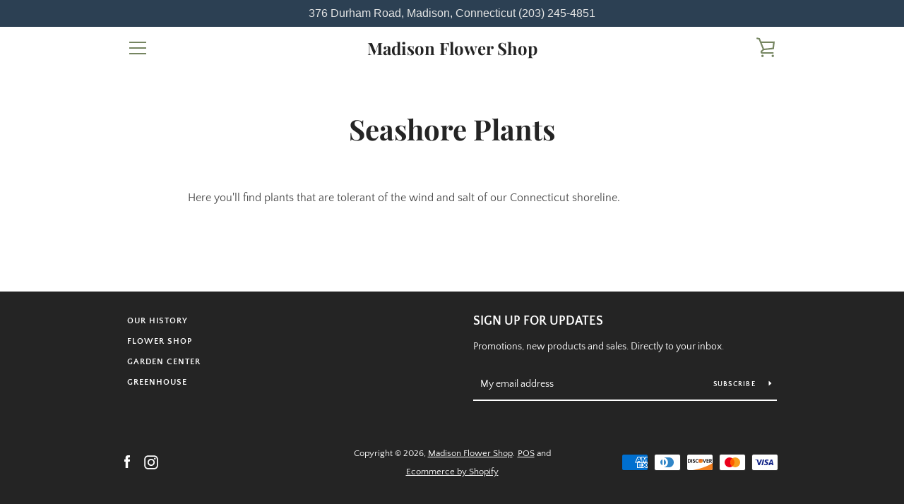

--- FILE ---
content_type: text/javascript
request_url: https://shopifyorderlimits.s3.amazonaws.com/limits/madison-flower-shop.myshopify.com?v=100e&r=20230509182204
body_size: 11211
content:
!function(t){if(!t.minMaxify&&-1==location.href.indexOf("checkout.shopify")){var e=t.minMaxifyContext||{},a=t.minMaxify={shop:"madison-flower-shop.myshopify.com",cart:null,cartLoadTryCount:0,customer:e.customer,feedback:function(t){if(0!=i.search(/\/(account|password|checkouts|cache|\d+\/)/)){var e=new XMLHttpRequest;e.open("POST","https://admin.minmaxify.com/report"),e.send(location.protocol+"//"+a.shop+i+"\n"+t)}},guarded:function(t,e){return function(){try{var i=e&&e.apply(this,arguments),n=t.apply(this,arguments);return e?n||i:n}catch(t){console.error(t);var r=t.toString();-1==r.indexOf("Maximum call stack")&&a.feedback("ex\n"+(t.stack||"")+"\n"+r)}}}},i=t.location.pathname;a.guarded((function(){var e,n,r,o,s=t.jQuery,m=t.document,c="[name=checkout],[aria-label='Apple Pay'],[name=goto_pp],.amazon-payments-pay-button > img,[href='/checkout'],[type=submit][value=Checkout],[onclick='window.location\\=\\'\\/checkout\\''],form[action=\\/checkout] [type=submit],.carthook_checkout,.checkout_button,.slidecarthq .footer form,form[action=\\/cart] [type=submit].button-cart-custom,.tdf_btn_ck,.btn-checkout,.checkout-btn,.button-checkout",l="[name=checkout],.carthook_checkout",u=".cart-item-decrease,.cart-item-increase,.js--qty-adjuster,.js-qty__adjust,.minmaxify-quantity-button,.numberUpDown > *,.cart-item button.adjust,.cart-wrapper .quantity-selector__button,.cart .product-qty > .items,.cart__row [type=button],.cart-item-quantity button.adjust,.cart_items .js-change-quantity,.ajaxcart__qty-adjust,.cart-table-quantity button",d=".additional-checkout-buttons,.dynamic-checkout__content,.cart__additional_checkout,.additional_checkout_buttons,.paypal-button-context-iframe,.additional-checkout-button--apple-pay,.additional-checkout-button--google-pay",h="div.shopify-payment-button,.shopify-payment-button > div",p="input[name=quantity]",f="input[name^='updates['],.cart__qty-input,[data-cart-item-quantity]",x="a[href='/cart'],.js-drawer-open-right",y="[type=submit][name=update],.cart .btn-update",g=0,_={name:""},v=2e4,M={PREVENT_CART_UPD_MSG:"\n\n",NOT_VALID_MSG:"Order not valid",CART_UPDATE_MSG:"Cart needs to be updated",CART_UPDATE_MSG2:'Cart contents have changed, you must click "Update cart" before proceeding.',CART_AUTO_UPDATE:"Quantities have been changed, press OK to validate the cart.",VERIFYING_MSG:"Verifying",VERIFYING_EXPANDED:"Please wait while we verify your cart.",MIN_WEIGHT_MSG:"Current weight: {{CartWeight}} grams is less than the minimum order weight: {{CartMinWeight}} grams.",MAX_WEIGHT_MSG:"Current weight: {{CartWeight}} grams is more than the maximum order weight: {{CartMaxWeight}} grams.",MIN_SUBTOTAL_MSG:"Must have at least {{CartMinAmount}} in total.",MAX_SUBTOTAL_MSG:"Must have at most {{CartMaxAmount}} in total.",TOTAL_ITEMS_MIN_MSG:"Must have at least {{CartMinQuantity}} items total.",TOTAL_ITEMS_MAX_MSG:"Must have at most {{CartMaxQuantity}} items total.",TOTAL_ITEMS_MULT_MSG:"Must have a multiple of {{CartQuantityMultiple}} items total.",PROD_MIN_SUBTOTAL_MSG:"{{ProductName}}: Must have this item for at least {{ProductMinAmount}}.",PROD_MAX_SUBTOTAL_MSG:"{{ProductName}}: Must have this item for at most {{ProductMaxAmount}}.",GROUP_MIN_MSG:"Must have at least {{GroupMinQuantity}} of {{GroupTitle}}.",GROUP_MAX_MSG:"Must have at most {{GroupMaxQuantity}} of {{GroupTitle}}.",GROUP_MIN_SUBTOTAL_MSG:"Must have {{GroupTitle}} for at least {{GroupMinAmount}}.",GROUP_MAX_SUBTOTAL_MSG:"Must have {{GroupTitle}} for at most {{GroupMaxAmount}}.",GROUP_MULT_MSG:"{{GroupTitle}} quantity must be a multiple of {{GroupQuantityMultiple}}."};function b(){return(new Date).getTime()}function k(t,e){try{setTimeout(t,e||0)}catch(a){e||t()}}function S(t){return t?"string"==typeof t?m.querySelectorAll(t):t.nodeType?[t]:t:[]}function P(t,e){var a,i=S(t);if(i&&e)for(a=0;a<i.length;++a)e(i[a]);return i}function T(t,e){var a=S(t),i=e;if("string"==typeof i&&(i=function(t){return t[e]}),a.length)return i?i(a[0]):a[0]}function w(t,e){if(s)return s(t).trigger(e);P(t,(function(t){t[e]()}))}function C(t,e,a){try{if(s)return s(t).on(e,a)}catch(t){}P(t,(function(t){t.addEventListener(e,a)}))}function G(t,e){var a=m.createElement("div");a.innerHTML=t;var i=a.childNodes;if(!e||!i)return i;for(;i.length;)e.appendChild(i[0]);return 1}function A(){}a.showMessage=function(t){if(B())return(a.closePopup||A)(),!0;var e=E.messages||E.getMessages();if(++g,t&&(a.prevented=b()),!a.showPopup||!a.showPopup(e[0],e.slice(1))){for(var i="",n=0;n<e.length;++n)i+=e[n]+"\n";alert(i),r&&w(y,"click")}return t&&(t.stopImmediatePropagation&&t.stopImmediatePropagation(),t.stopPropagation&&t.stopPropagation(),t.preventDefault&&t.preventDefault()),!1};function I(t){if(M.locales){var e=(M.locales[a.locale]||{})[t];if(void 0!==e)return e}return M[t]}var O,L={messages:[I("VERIFYING_EXPANDED")],equalTo:function(t){return this===t}},E=L;function N(t){return e?e.getItemLimits(a,t):{}}function D(){return e}function B(){return E.isOk&&!r&&D()||"force"==E.isOk||n}function U(){location.pathname!=i&&(i=location.pathname);try{if(D()&&!n){!function(){var t=a.cart&&a.cart.items;if(!t)return;P(f,(function(e){for(var a=0;a<t.length;++a){var i=t[a];if(i.key==e.getAttribute("data-line-id")||e.id&&-1!=e.id.search(new RegExp("updates(_large)?_"+i.id,"i"))||e.getAttribute("data-index")==a+1){var n=N(i);n.min>1&&!n.combine&&(e.min=n.min),n.max&&(e.max=n.max),n.multiple&&!n.combine&&(e.step=n.multiple);break}}}))}(),P(h,(function(t){t.style.display="none"}));var e=function(e){var a=T("#minmaxify-product","textContent");if(!a){if(!e)try{e=decodeURIComponent(i||location.href||"")}catch(t){e=""}if(!((e=e.split("/")).length>2&&"products"==e[e.length-2]))return;a=e[e.length-1]}var n=(t.ShopifyAnalytics||{}).meta,r={handle:a,sku:""},o=n&&n.product;if(!o)try{o=JSON.parse(T("#ProductJson-product-template","textContent"))}catch(t){}if(o){r.product_description=o.description,r.product_type=o.type,r.vendor=o.vendor,r.price=o.price,r.product_title=o.title,r.product_id=o.id;var s=o.variants||[],m=s.length;if(n&&n.selectedVariantId||1==m)for(var c=0;c<m;++c){var l=s[c];if(1==m||l.id==n.selectedVariantId){r.variant_title=l.public_title,r.sku=l.sku,r.grams=l.weight,r.price=l.price||o.price,r.variant_id=l.id,r.name=l.name,r.product_title||(r.product_title=l.name);break}}}return r}();if(e){var r=T(p);!function(e,a){function i(t,e){if(arguments.length<2)return a.getAttribute(t);null==e?a.removeAttribute(t):a.setAttribute(t,e)}var n=e.max||void 0,r=e.multiple,o=e.min;if((t.minmaxifyDisplayProductLimit||A)(e),a){var s=i("mm-max"),m=i("mm-step"),c=i("mm-min"),l=parseInt(a.max),u=parseInt(a.step),d=parseInt(a.min);stockMax=parseInt(i("mm-stock-max")),val=parseInt(a.value),(o!=c||o>d)&&((c?val==c||val==d:!val||val<o)&&(a.value=o),!e.combine&&o>1?i("min",o):c&&i("min",null),i("mm-min",o)),isNaN(stockMax)&&!s&&(stockMax=parseInt(i("data-max-quantity")||i("max")),i("mm-stock-max",stockMax)),!isNaN(stockMax)&&n&&n>stockMax&&(n=stockMax),(n!=s||isNaN(l)||l>n)&&(n?i("max",n):s&&i("max",null),i("mm-max",n)),(r!=m||r>1&&u!=r)&&(e.combine?m&&i("step",null):i("step",r),i("mm-step",r))}}(N(e),r)}}}catch(t){console.error(t)}if(function(){R(),Q(c,"mousedown",a.showMessage,!0);try{Q(c,"touchstart",a.showMessage,{capture:!0,passive:!1})}catch(t){}return Q(c,"click",a.showMessage,!0).length||t.minmaxifyDisplayCartLimits}())return Q(f,"keydown",a.onChange),Q(f,"change",a.onChange),Q(u,"click",a.onChange),H(),!0}function R(t,e,a){P(l,(function(i){var n=null===t?i.minMaxifySavedLabel:t;i.minMaxifySavedLabel||(i.minMaxifySavedLabel=i.value||(i.innerText||i.textContent||"").trim()),void 0!==n&&(i.value=n,i.textContent&&!i.childElementCount&&(i.textContent=n));var r=i.classList;r&&e&&r.add(e),r&&a&&r.remove(a)}))}function q(t){"start"==t?(R(I("VERIFYING_MSG"),"btn--loading"),o||(o=b(),k((function(){o&&b()-o>=v&&(V()&&a.feedback("sv\n"+JSON.stringify(a.cart)),E={isOk:"force"},q("stop"))}),v))):"stop"==t?(R(E.isOk?null:I("NOT_VALID_MSG"),0,"btn--loading"),o=0,(a.popupShown||A)()&&a.showMessage()):"changed"==t&&R(I("CART_UPDATE_MSG")),H()}function H(){P(d,(function(t){var e=t.style;B()?t.mm_hidden&&(e.display=t.mm_hidden,t.mm_hidden=!1):"none"!=e.display&&(t.mm_hidden=e.display||"block",e.display="none")})),(t.minmaxifyDisplayCartLimits||A)(!n&&E,r)}function Q(t,e,i,n){return P(t,(function(t){if(!t["mmBound_"+e]){t["mmBound_"+e]=!0;var r=t["on"+e];r&&n?t["on"+e]=a.guarded((function(t){!1!==i()?r.apply(this,arguments):t.preventDefault()})):C(t,e,a.guarded(i))}}))}function F(i){null==a.cart&&(a.cart=(t.Shopify||{}).cart||null);var n=a.cart&&a.cart.item_count&&(i||!g&&V());(U()||n||i)&&(D()&&a.cart?(E=e.validateCart(a),q("stop"),n&&(O&&!E.isOk&&!E.equalTo(O)&&m.body?a.showMessage():!g&&V()&&k(a.showMessage,100)),O=E):(E=L,q("start"),a.cart||X()))}function V(){return 0==i.indexOf("/cart")}function W(t,e,i,n){if(e&&"function"==typeof e.search&&4==t.readyState&&200==t.status&&e){var r,o;try{var s=(r=t.responseText||"").indexOf("{");-1!=e.search(/\/cart(\/update|\/change|\/clear|\.js)/)||"/cart"==e&&0==s?(-1!=e.indexOf("callback=")&&(r=r.substring(s,r.length-1)),o=a.handleCartUpdate(r,-1!=e.indexOf("cart.js")?"get":"update",n)):-1!=e.indexOf("/cart/add")?o=a.handleCartUpdate(r,"add",n):"GET"!=i||V()&&"/cart"!=e||(F(),o=1)}catch(t){if(!r||0==t.toString().indexOf("SyntaxError"))return;console.error(t),a.feedback("ex\n"+(t.stack||"")+"\n"+t.toString()+"\n"+e)}o&&j()}}function j(){for(var t=0;t<=2e3;t+=200)k(U,t)}function X(){var t=new XMLHttpRequest,e="/cart.js?_="+b();t.open("GET",e),t.mmUrl=null,t.onreadystatechange=function(){W(t,e)},t.send(),k((function(){null==a.cart&&a.cartLoadTryCount++<60&&X()}),5e3)}a.getLimitsFor=N,a.checkLimits=B,a.onChange=a.guarded((function(){q("changed"),r=!0,E=V()&&T(y)?{messages:[I("CART_AUTO_UPDATE")]}:{messages:[I("CART_UPDATE_MSG2")]},H()})),t.getLimits=F,t.mmIsEnabled=B,a.handleCartUpdate=function(t,e,i){if("string"==typeof t&&(t=JSON.parse(t)),"get"!=e||JSON.stringify(a.cart)!=JSON.stringify(t)){if("add"!=e){if(i&&!t.item_count&&a.cart)return;a.cart=t}else{var n=t.items||[t];t=a.cart;for(var o=0;o<n.length;++o){var s=n[o];t&&t.items||(t=a.cart={total_price:0,total_weight:0,items:[],item_count:0}),t.total_price+=s.line_price,t.total_weight+=s.grams*s.quantity,t.item_count+=s.quantity;for(var m=0;m<t.items.length;++m){var c=t.items[m];if(c.id==s.id){t.total_price-=c.line_price,t.total_weight-=c.grams*c.quantity,t.item_count-=c.quantity,t.items[m]=s,s=0;break}}s&&t.items.unshift(s)}}return r=!1,F(!0),1}if(!E.isOk)return U(),1};var z=t.XMLHttpRequest.prototype,Y=z.open,K=z.send;function J(){var e=t.fetch;e&&!e.minMaxify&&(t.fetch=function(t,i){var n=e.apply(this,arguments);return method=(i||t||{}).method||"GET",-1!=(t=((t||{}).url||t||"").toString()).search(/\/cart(\/|\.js)/)&&(n=n.then((function(e){try{e.ok&&e.clone().text().then(a.guarded((function(a){e.readyState=4,e.responseText=a,W(e,t,method,!0)})))}catch(t){}return e}))),n},t.fetch.minMaxify=1)}function $(){s||(s=t.jQuery);var e=t.Shopify||{},i=e.shop||location.host;if(_=e.theme||_,n=!1,m.getElementById("minmaxify_disable")||i!=a.shop)n=!0;else{a.locale=e.locale,U(),Q(x,"click",j),a.showPopup||G('<style type="text/css" minmaxify>.minmaxify-p-bg { top: 0; left: 0; width: 100%; height: 100%; z-index: 1999999998; overflow: hidden; position: fixed; background: rgb(11, 11, 11, 0.8); opacity: 0.2; } .minmaxify-p-bg.minmaxify-a { transition: opacity 0.15s ease-out; opacity: 1; display: block; } \n.minmaxify-p-wrap { top: 0; left: 0; width: 100%; height: 100%; display: table; z-index: 1999999999; position: fixed; outline: none !important; -webkit-backface-visibility: hidden; pointer-events: none; }\n.minmaxify-p-wrap > div { display: table-cell; vertical-align: middle; }\n.minmaxify-p { opacity: .5; color: black; background-color: white; padding: 18px; max-width: 500px; margin: 18px auto; width: calc(100% - 36px); pointer-events: auto; border: solid white 1px; } .minmaxify-p.minmaxify-a { opacity: 1; transition: all 0.25s ease-in; border-width: 0px; }\n.minmaxify-ok { display: inline-block; padding: 8px 20px; margin: 0; line-height: 1.42; text-decoration: none; text-align: center; vertical-align: middle; white-space: nowrap; border: 1px solid transparent; border-radius: 2px; font-family: "Montserrat","HelveticaNeue","Helvetica Neue",sans-serif; font-weight: 400;font-size: 14px;text-transform: uppercase;transition:background-color 0.2s ease-out;background-color: #528ec1; color: white; min-width: unset; }\n.minmaxify-ok:after { content: "OK"; }\n.minmaxify-close { font-style: normal; font-size: 28px; font-family: Arial, Baskerville, monospace; overflow: visible; background: transparent; border: 0; -webkit-appearance: none; display: block; outline: none; padding: 0 0 0 10px; box-shadow: none; margin-top: -10px; opacity: .65; }\n.minmaxify-p button { user-select: none; -webkit-user-select: none; cursor: pointer; float:right; width: unset; }\n.minmaxify-close:hover, .minmaxify-close:focus { opacity: 1; }\n.minmaxify-p ul { padding-left: 2rem; margin-bottom: 2rem; }</style>',m.head)&&(a.showPopup=function(t,e){for(var i='<button title="Close (Esc)" type="button" class="minmaxify-close">&times;</button>'+t.replace(new RegExp("\n","g"),"<br/>")+"<ul>",n=0;n<e.length;++n){var r=e[n];r&&(i+="<li>"+r+"</li>")}i+='</ul><div><button class="minmaxify-ok"></button><div style="display:table;clear:both;"></div></div>';var o=T("div.minmaxify-p");if(o)o.innerHtml=i;else{m.body.insertBefore(G("<div class='minmaxify-p-bg'></div>")[0],document.body.firstChild);var s=G("<div class='minmaxify-p-wrap'><div><div class='minmaxify-p'>"+i+"</div></div></div>")[0];s.setAttribute("tabindex",-1),m.body.insertBefore(s,document.body.firstChild),C(".minmaxify-ok","click",(function(){a.closePopup(1)})),C(".minmaxify-close, .minmaxify-p-bg","click",(function(){a.closePopup()})),setTimeout((function(){P(".minmaxify-p-bg, .minmaxify-p",(function(t){t.classList.add("minmaxify-a")}))}),0)}return 1},a.closePopup=function(t){P(".minmaxify-p-wrap, .minmaxify-p-bg",(function(t){t.parentNode.removeChild(t)})),r&&t&&w(y,"click")},a.popupShown=function(){return S("div.minmaxify-p").length},m.addEventListener("keyup",(function(t){27===t.keyCode&&a.closePopup()}))),Z();var o=document.getElementsByTagName("script");for(let t=0;t<o.length;++t){var c=o[t];c.src&&-1!=c.src.indexOf("trekkie.storefront")&&!c.minMaxify&&(c.minMaxify=1,c.addEventListener("load",Z))}}}function Z(){var e=t.trekkie||(t.ShopifyAnalytics||{}).lib||{},i=e.track;i&&!i.minMaxify&&(e.track=function(t){return"Viewed Product Variant"==t&&k(U),i.apply(this,arguments)},e.track.minMaxify=1,e.ready&&(e.ready=a.guarded(F,e.ready)));var n=t.subscribe;"function"!=typeof n||n.mm_quTracked||(n.mm_quTracked=1,n("quantity-update",a.guarded(U)))}a.initCartValidator=a.guarded((function(t){e||(e=t,n||F(!0))})),z.open=function(t,e,a,i,n){return this.mmUrl=e,this.mmMethod=t,Y.apply(this,arguments)},z.send=function(t){var e=this;return e.addEventListener?e.addEventListener("readystatechange",(function(t){W(e,e.mmUrl,e.mmMethod)})):e.onreadystatechange=a.guarded((function(){W(e,e.mmUrl)}),e.onreadystatechange),K.apply(e,arguments)},J(),m.addEventListener("DOMContentLoaded",a.guarded((function(){$(),n||((t.booster||t.BoosterApps)&&s&&s.fn.ajaxSuccess&&s(m).ajaxSuccess((function(t,e,a){a&&W(e,a.url,a.type)})),t.routes&&J())}))),$()}))()}}(window),function(){function CheckState(t,e,a,i){this.cart=e||{},this.opt=t,this.customer=a,this.messages=[],this.locale=i}function makeTextPieceEvaluator(_opt,cart,_ctx){function formatMoney(t){if(void 0!==MoneyFormat){try{t=t.toLocaleString()}catch(t){}MoneyFormat&&(t=MoneyFormat.replace(/{{\s*amount[a-z_]*\s*}}/,t))}return t}const MoneyFormat=_opt.moneyFormat,CartAmount=formatMoney(cart._subtotal),CartMinAmount=formatMoney(_opt.minorder),CartMaxAmount=formatMoney(_opt.maxorder),CartWeight=Number(cart.total_weight||0),CartMinWeight=_opt.weightmin,CartMaxWeight=_opt.weightmax,CartQuantity=cart._totalQuantity,CartMinQuantity=_opt.mintotalitems,CartMaxQuantity=_opt.maxtotalitems,CartQuantityMultiple=_opt.multtotalitems;if(_opt=0,_ctx&&_ctx.itemLimit){const ProductAmount=formatMoney(Number(_ctx.item.line_price)/100),ProductQuantity=_ctx.item.quantity,item=_ctx.refItem||_ctx.item;_ctx=_ctx.itemLimit;const ProductName=_ctx.combine&&_ctx.name?unescape(_ctx.name):item.title,GroupTitle=_ctx.title,ProductMinAmount=formatMoney(_ctx.minAmt),ProductMaxAmount=formatMoney(_ctx.maxAmt),ProductMinQuantity=_ctx.min,ProductMaxQuantity=_ctx.max,ProductQuantityMultiple=_ctx.multiple;return _ctx=0,function(v){return eval(v)}}if(_ctx&&_ctx.groupLimit){const GroupAmount=formatMoney(Number(_ctx.item.line_price)/100),GroupQuantity=_ctx.item.quantity,item=_ctx.refItem||_ctx.item;_ctx=_ctx.groupLimit;const GroupTitle=_ctx.title,GroupMinAmount=formatMoney(_ctx.minAmt),GroupMaxAmount=formatMoney(_ctx.maxAmt),GroupMinQuantity=_ctx.min,GroupMaxQuantity=_ctx.max,GroupQuantityMultiple=_ctx.multiple;return _ctx=0,function(v){return eval(v)}}return function(v){return eval(v)}}CheckState.prototype={recalculate:function(t){this.isOk=!0,this.messages=!t&&[];var e=this.cart._subtotal=Number(this.cart.total_price||0)/100,a=this.opt.overridesubtotal;if(!(a>0&&e>a)){for(var i=0,n=this.cart.items||[],r=0;r<n.length;r++)i+=Number(n[r].quantity);this.cart._totalQuantity=i,this.addMsg("INTRO_MSG"),this._doSubtotal(),this._doItems(),this._doQtyTotals(),this._doWeight()}},getMessages:function(){return this.messages||this.recalculate(),this.messages},addMsg:function(t,e){if(!this.messages)return;const a=this.opt.messages;var i=a[t];if(a.locales&&this.locale){var n=(a.locales[this.locale]||{})[t];void 0!==n&&(i=n)}i=this._fmtMsg(unescape(i),e),this.messages.push(i)},_fmtMsg:function(t,e){var a,i=this.opt,n=this.cart;return t.replace(/\{\{(.*?)\}\}/g,(function(t,r){a||(a=makeTextPieceEvaluator(i,n,e));try{return a(r)}catch(t){return'"'+t.message+'"'}}))},equalTo:function(t){if(this.isOk!==t.isOk)return!1;var e=this.getMessages(),a=t.messages||t.getMessages&&t.getMessages()||[];if(e.length!=a.length)return!1;for(var i=0;i<e.length;++i)if(e[i]!==a[i])return!1;return!0},_doSubtotal:function(){var t=this.cart._subtotal,e=this.opt.minorder,a=this.opt.maxorder;t<e&&(this.addMsg("MIN_SUBTOTAL_MSG"),this.isOk=!1),a>0&&t>a&&(this.addMsg("MAX_SUBTOTAL_MSG"),this.isOk=!1)},_doWeight:function(){var t=Number(this.cart.total_weight||0),e=this.opt.weightmin,a=this.opt.weightmax;t<e&&(this.addMsg("MIN_WEIGHT_MSG"),this.isOk=!1),a>0&&t>a&&(this.addMsg("MAX_WEIGHT_MSG"),this.isOk=!1)},checkGenericLimit:function(t,e,a){if(!(t.quantity<e.min&&(this.addGenericError("MIN",t,e,a),a)||e.max&&t.quantity>e.max&&(this.addGenericError("MAX",t,e,a),a)||e.multiple>1&&t.quantity%e.multiple>0&&(this.addGenericError("MULT",t,e,a),a))){var i=Number(t.line_price)/100;void 0!==e.minAmt&&i<e.minAmt&&(this.addGenericError("MIN_SUBTOTAL",t,e,a),a)||e.maxAmt&&i>e.maxAmt&&this.addGenericError("MAX_SUBTOTAL",t,e,a)}},addGenericError:function(t,e,a,i){var n={item:e};i?(t="PROD_"+t+"_MSG",n.itemLimit=a,n.refItem=i):(t="GROUP_"+t+"_MSG",n.groupLimit=a),this.addMsg(t,n),this.isOk=!1},_buildLimitMaps:function(){var t=this.opt,e=t.items||[];t.byHandle={},t.bySKU={},t.byId={};for(var a=0;a<e.length;++a){var i=e[a];i.sku&&(t.bySKU[i.sku]=i),i.h&&(t.byHandle[i.h]=i),i.id&&(t.byId[i.id]=i)}},getSkuLimit:function(t){if(t){var e=this.opt.bySKU[t];if(e)return e}},_doItems:function(){var t,e,a=this.cart.items||[],i={},n={};function r(t,e,a){var i=a[e];void 0===i?(i=a[e]={},Object.keys(t).forEach((function(e){i[e]=t[e]}))):(i.quantity+=Number(t.quantity),i.line_price+=Number(t.line_price))}for(var o=0;o<a.length;o++)r(t=a[o],this.getCartItemKey(t),i),r(t,this.getCartItemCombinedKey(t),n);for(var s in i)(t=i[s])&&((e=this.getItemLimit(t)).combine||this.checkGenericLimit(t,e,t));for(var s in n)(t=n[s])&&(e=this.getItemLimit(t,!0)).combine&&this.checkGenericLimit(t,e,t)},getCartItemCombinedKey:function(t){return t.handle},getCartItemKey:function(t){var e=t.handle;return e+=t.sku||t.variant_id},getCartItemIds:function(t){var e={handle:t.handle||"",sku:t.sku},a=e.handle.indexOf(" ");return a>0&&(e.sku=e.handle.substring(a+1),e.handle=e.handle.substring(0,a)),e},getItemLimit:function(t,e){var a=this.opt;if(!a)return{};void 0===a.byHandle&&this._buildLimitMaps();var i=this.getCartItemIds(t),n=this.getSkuLimit(i.sku);return n||(n=a.byId[t.product_id]||a.byHandle[i.handle]),n||(n={min:a.itemmin,max:a.itemmax,multiple:a.itemmult}),n},calcItemLimit:function(t){var e=this.getItemLimit(t);(e={max:e.max||0,multiple:e.multiple||1,min:e.min,combine:e.combine}).min||(e.min=e.multiple);var a=this.opt.maxtotalitems||0;return(!e.max||a&&a<e.max)&&(e.max=a),e},_doQtyTotals:function(){var t=this.opt.maxtotalitems,e=this.opt.mintotalitems,a=this.opt.multtotalitems,i=this.cart._totalQuantity;0!=t&&i>t&&(this.addMsg("TOTAL_ITEMS_MAX_MSG"),this.isOk=!1),i<e&&(this.addMsg("TOTAL_ITEMS_MIN_MSG"),this.isOk=!1),a>1&&i%a>0&&(this.addMsg("TOTAL_ITEMS_MULT_MSG"),this.isOk=!1)}};var limits={messages:{INTRO_MSG:"Cannot place order, the maximum number of items you may order is 3. Quantities are limited during holiday seasons.\n\n",PROD_MIN_MSG:"{{ProductName}}: Must have at least {{ProductMinQuantity}} of this item.",PROD_MAX_MSG:"{{ProductName}}: Must have at most {{ProductMaxQuantity}} of this item.",PROD_MULT_MSG:"{{ProductName}}: Quantity must be a multiple of {{ProductQuantityMultiple}}."},items:[{id:327642223,h:"best-of-new-england",name:"Best of New England",max:3},{id:391282599,h:"birthday-blooms",name:"Birthday Blossoms",max:3},{id:464126355,h:"bucket-of-blooms",name:"Bucket of Blooms",max:3},{id:4624260628547,h:"bucket-of-blooms-tulips",name:"Bucket of Blooms: Tulips",max:3},{id:401559563,h:"christmas-table-centerpiece",name:"Christmas Table Centerpiece",max:3},{id:429285683,h:"coastal-garden-mix",name:"Coastal Garden Mix",max:3},{id:391265423,h:"congratulations",name:"Congratulations Mix",max:3},{id:327646035,h:"connecticut-country-fresh",name:"Connecticut Country Fresh",max:3},{id:355888531,h:"designers-choice",name:"Designer's Choice",max:3},{id:4634844037187,h:"easter-table-centerpiece",name:"Easter Special: Easter Table Centerpiece",max:3},{id:6665042526275,h:"easter-special-spring-flowers",name:"Easter Special: Spring Flowers",max:3},{id:327645807,h:"exotic-flair",name:"Exotic Flair",max:3},{id:355859079,h:"seasonal-mix",name:"Feeling Fall",max:3},{id:328218911,h:"fruit-and-gourmet-baskets",name:"Fruit and Gourmet Baskets",max:3},{id:391181871,h:"get-well-flowers",name:"Get Well Flowers",max:3},{id:391203335,h:"happy-anniversary",name:"Happy Anniversary",max:3},{id:401523691,h:"thanksgiving-mix",name:"Happy Thanksgiving Mix",max:3},{id:391286303,h:"its-a-boy",name:"It's a Boy!",max:3},{id:391286587,h:"its-a-girl",name:"It's a Girl!",max:3},{id:401550363,h:"merry-christmas-mix",name:"Merry Christmas Mix",max:3},{id:429283015,h:"happy-mothers-day",name:"Mother's Day Special: Happy Mother's Day",max:3},{id:746789666935,h:"mothers-day-bouquet",name:"Mother's Day Special: Mother's Day Arrangement",max:3},{id:4604864856131,h:"dozen-roses",name:"Roses",max:3},{id:429278619,h:"simply-spring",name:"Simply Spring",max:3},{id:429323263,h:"spring-centerpiece",name:"Spring Table Centerpiece",max:3},{id:6540632817731,h:"st-patricks-day-special",name:"St. Patrick's Day Special",max:3},{id:429288627,h:"summer-picnic-mix",name:"Summer Picnic Mix",max:3},{id:391278811,h:"thank-you-flowers",name:"Thank You Flowers",max:3},{id:391746331,h:"thanksgiving-centerpiece",name:"Thanksgiving Table Centerpiece",max:3},{id:355903047,h:"sympathy",name:"Thinking of You Arrangement",max:3},{id:6651666202691,h:"valentines-special-designers-choice",name:"Valentine's Special: Designer's Choice",max:3},{id:4631870177347,h:"valentines-special-for-your-little-sweetheart",name:'Valentine\'s Special: For Your "Little" Sweetheart',max:3},{id:4624260005955,h:"valentines-special-roses",name:"Valentine's Special: Roses",max:3},{id:429241291,h:"valentines-special-flowers-and-chocolate",name:"Valentine's Special: Seasonal Flowers and Chocolate",max:3},{id:144649289742,h:"with-love",name:"Valentine's Special: With Love Mix",max:3},{id:401639691,h:"winter-holiday-mix",name:"Winter Holiday Mix",max:3},{id:415484843,h:"20-inch-custom-wreath",name:'20" Custom Holiday Wreath',max:12},{id:415484827,h:"24-inch-custom-wreath",name:'24" Custom Holiday Wreath',max:12},{id:6546103697475,h:"african-violet-planter",name:"African Violet Planter",max:12},{id:4601326698563,h:"holiday-amaryllis",name:"Amaryllis Bulbs",max:12},{id:405137747,h:"boxwood-tree",name:"Boxwood Tree",max:12},{id:4589538476099,h:"bromeliad-plant",name:"Bromeliad Plant",max:12},{id:3955596066883,h:"cactus-plant",name:"Cactus Plant",max:12},{id:4597425045571,h:"christmas-cactus",name:"Christmas Cactus",max:12},{id:4589539655747,h:"cyclamen-plant",name:"Cyclamen Plant",max:12},{id:4590815641667,h:"diy-fall-tablescape",name:"DIY Fall Tablescape",max:12},{id:4635513290819,h:"diy-fairy-garden",name:"DIY: Fairy Garden",max:12},{id:4635514241091,h:"diy-seed-starting-kit",name:"DIY: Seed Starting Kit",max:12},{id:4634844430403,h:"diy-terrarium",name:"DIY: Terrarium",max:12},{id:191633719310,h:"easter-bulb-garen-special",name:"Easter Special: Easter Gift",max:12},{id:4634843611203,h:"easter-lily-plant",name:"Easter Special: Easter Lily Plant",max:12},{id:10357700366,h:"easter-basket",name:"Easter Special: Munson's Easter Basket",max:12},{id:6665042755651,h:"easter-special-pansy-planter",name:"Easter Special: Pansy Planter",max:12},{id:405042131,h:"evergreen-planter",name:"Evergreen Planter",max:12},{id:4589539196995,h:"evergreen-tree",name:"Evergreen Tree",max:12},{id:5356187587,h:"fairy-gardens",name:"Fairy Garden",max:12},{id:4541511139395,h:"fall-mum-plant",name:"Fall Mum Plant",max:12},{id:777456386167,h:"fathers-day-bundle",name:"Father's Day Bundle",max:12},{id:4609868398659,h:"flowering-winter-bulb-planter-1",name:"Flowering Winter Bulb Planter",max:12},{id:4629323776067,h:"forsythia-plant",name:"Forsythia Plant",max:12},{id:746792484983,h:"gardenia-plant",name:"Gardenia Plant",max:12},{id:4458105372739,h:"geranium-plant",name:"Geranium Plant",max:12},{id:4458110124099,h:"gerbera-daisy-plant",name:"Gerbera Daisy Plant",max:12},{id:4597422391363,h:"gift-certificate-1",name:"Gift Certificate",max:12},{id:746793009271,h:"spring-herb-planter",name:"Herb Planter",max:12},{id:4458096459843,h:"hibiscus-plant",name:"Hibiscus Plant",max:12},{id:3800414467,h:"holiday-gift",name:"Holiday Gift",max:12},{id:4458116382787,h:"house-plants-designers-choice",name:"House Plants (Designer's Choice)",max:12},{id:4458102849603,h:"hydrangea-bush",name:"Hydrangea Bush",max:12},{id:4458109009987,h:"impatiens-planter",name:"Impatiens Planter",max:12},{id:4634845577283,h:"indoor-azalea-plant",name:"Indoor Azalea Plant",max:12},{id:750291353719,h:"flowering-begonia-plant",name:"Indoor Begonia Plant",max:12},{id:4610437218371,h:"indoor-christmas-planter",name:"Indoor Christmas Planter",max:12},{id:3955600162883,h:"assorted-indoor-hanging-planters",name:"Indoor Hanging Planter",max:12},{id:746792714359,h:"flowering-hydrangea-plant",name:"Indoor Hydrangea Plant",max:12},{id:3955595542595,h:"jade-plant",name:"Jade Plant",max:12},{id:4458103930947,h:"lilac-bush",name:"Lilac Bush",max:12},{id:4458097705027,h:"mandevilla-plant",name:"Mandevilla Plant",max:12},{id:3865226281027,h:"cactus-planter",name:"Mixed Cacti Planter",max:12},{id:155141668878,h:"dish-gardens",name:"Mixed Dish Garden",max:12},{id:4527158165571,h:"flower-of-the-month-subscription",name:"Monthly Flower Subscription",max:24},{id:746791829623,h:"mothers-day-candle-set",name:"Mother's Day Special: Mother's Day Candle Set",max:12},{id:746792091767,h:"mothers-day-gardening-package",name:"Mother's Day Special: Mother's Day Gardening Package",max:12},{id:4458117955651,h:"munsons-gift-basket",name:"Munson's Gift Basket",max:12},{id:355929087,h:"orchid",name:"Orchid Plant",max:12},{id:4629323841603,h:"azalea-plant",name:"Outdoor Azalea Plant",max:12},{id:355943847,h:"fall-foliage-planter-and-pumpkin",name:"Outdoor Décor for the Fall",max:12},{id:4629325054019,h:"outdoor-spring-plant-collection",name:"Outdoor Spring Plant Collection",max:12},{id:4634851868739,h:"oxalis-plant",name:"Oxalis Plant",max:12},{id:3955595247683,h:"palm-plant",name:"Palm Plant",max:12},{id:6545759797315,h:"pansy-planter",name:"Pansy Planter",max:12},{id:3955587645507,h:"peace-lily-plant",name:"Peace Lily Plant",max:12},{id:4458112712771,h:"peony-bush",name:"Peony Bush",max:12},{id:4458107568195,h:"petunia-plant",name:"Petunia Plant",max:12},{id:3955591217219,h:"philodendron-plant",name:"Philodendron Plant",max:12},{id:4604854632515,h:"poinsettia-plant-1",name:"Poinsettia Plant",max:12},{id:4624260923459,h:"pussy-willow-planter",name:"Pussy Willow Branches Planter",max:12},{id:4629323939907,h:"pussy-willow-plant",name:"Pussy Willow Plant",max:12},{id:4629324169283,h:"quince-plant",name:"Quince Plant",max:12},{id:4458111238211,h:"ranunculus-plant",name:"Ranunculus Plant",max:12},{id:9028649102,h:"poinsettia-plant",name:"Red Poinsettia Plant",max:12},{id:6555883733059,h:"prom-special-boutonniere",name:"Rose Boutonniere",max:3},{id:4458099507267,h:"rose-bush",name:"Rose Bush",max:12},{id:6555886026819,h:"prom-special-rose-corsage",name:"Rose Corsage",max:3},{id:3865201606723,h:"seasonal-pick-designers-choice-potted-annuals",name:"Seasonal Pick: Designer's Choice Potted Annuals",max:12},{id:3865203048515,h:"seasonal-pick-designers-choice-potted-perennials-1",name:"Seasonal Pick: Designer's Choice Potted Perennials",max:12},{id:473846319,h:"seasonal-pick-hanging-basket",name:"Seasonal Pick: Hanging Basket",max:12},{id:429273003,h:"spring-bulb-planter",name:"Spring Bulb Basket",max:12},{id:3865222873155,h:"succulent-planter",name:"Succulent Planter",max:12},{id:155137769486,h:"terrariums",name:"Terrariums",max:12},{id:398541395,h:"thanksgiving-harvest-decor",name:"Thanksgiving Harvest Décor",max:12},{id:391225567,h:"trick-or-treat-halloween-goodies",name:"Trick or Treat: Halloween Goodies",max:12},{id:4624402677827,h:"valentines-special-cyclamen",name:"Valentine's Special: Cyclamen",max:12},{id:4624402350147,h:"valentines-special-miniature-rose-bush",name:"Valentine's Special: Miniature Rose Bush",max:12},{id:4627795312707,h:"valentines-special-munsons-chocolates",name:"Valentine's Special: Munson's Chocolates",max:12},{id:4624402808899,h:"valentines-special-reiger-begonia",name:"Valentine's Special: Rieger Begonia",max:12},{id:4628983021635,h:"valentines-special-succulent-heart",name:"Valentine's Special: Succulent Heart",max:12}],groups:[],rules:[],moneyFormat:"${{amount}}"},validator={apiVer:[1,0],validateCart:function(t){var e=this.instantiate(t);return e.recalculate(),e},getItemLimits:function(t,e){return this.instantiate(t).calcItemLimit(e)},instantiate:function(t){return new CheckState(limits,t.cart,t.customer,t.locale)}};minMaxify.initCartValidator(validator)}();

--- FILE ---
content_type: text/javascript
request_url: https://www.madisonflowershop.com/cdn/shop/t/3/assets/custom.js?v=176326521372944724411605118066
body_size: -666
content:
$(window).on("drawer_open_done",function(){window.Zapiet&&window.ZapietCachedSettings&&Zapiet.start(ZapietCachedSettings)}),$(window).on("cart_update_done",function(){window.Zapiet&&window.ZapietCachedSettings&&Zapiet.start(ZapietCachedSettings)});
//# sourceMappingURL=/cdn/shop/t/3/assets/custom.js.map?v=176326521372944724411605118066
